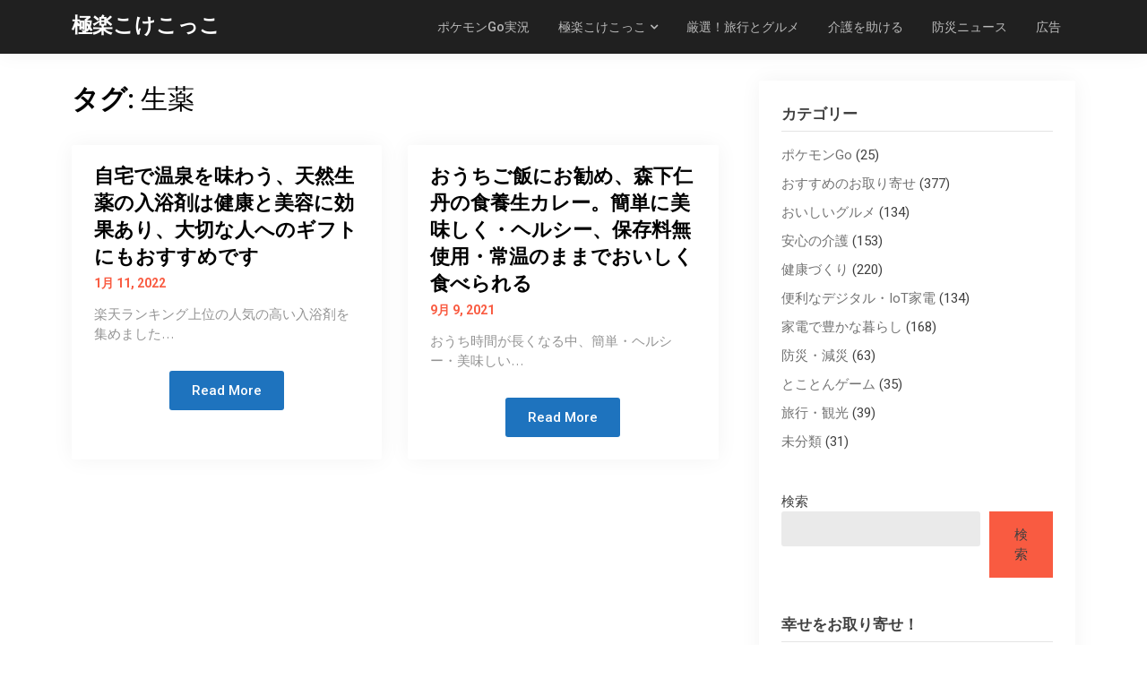

--- FILE ---
content_type: text/html; charset=utf-8
request_url: https://www.google.com/recaptcha/api2/aframe
body_size: 267
content:
<!DOCTYPE HTML><html><head><meta http-equiv="content-type" content="text/html; charset=UTF-8"></head><body><script nonce="ikPlQIPlkH13bOtV0vsyyg">/** Anti-fraud and anti-abuse applications only. See google.com/recaptcha */ try{var clients={'sodar':'https://pagead2.googlesyndication.com/pagead/sodar?'};window.addEventListener("message",function(a){try{if(a.source===window.parent){var b=JSON.parse(a.data);var c=clients[b['id']];if(c){var d=document.createElement('img');d.src=c+b['params']+'&rc='+(localStorage.getItem("rc::a")?sessionStorage.getItem("rc::b"):"");window.document.body.appendChild(d);sessionStorage.setItem("rc::e",parseInt(sessionStorage.getItem("rc::e")||0)+1);localStorage.setItem("rc::h",'1769195648400');}}}catch(b){}});window.parent.postMessage("_grecaptcha_ready", "*");}catch(b){}</script></body></html>